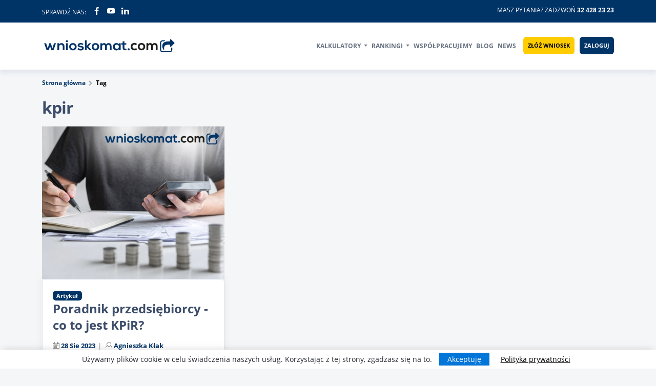

--- FILE ---
content_type: text/html; charset=UTF-8
request_url: https://wnioskomat.com/tag/kpir
body_size: 5586
content:

<!DOCTYPE html>
<html lang="pl-PL">
    <head>
        <meta charset="UTF-8">
        <title>                                Tag kpir - Wnioskomat
        
    </title>
        <meta name="viewport" content="width=device-width, initial-scale=1 minimum-scale=1.0, maximum-scale=5.0">
        <meta http-equiv="X-UA-Compatible" content="IE=edge,chrome=1">
        <meta name="description" content="                                Na naszym blogu dowiesz się wiele na temat szeroko pojętych finansów. Opisujemy na nim informacje na temat oferty pożyczek pozabankowych, kredytów bankowych, kredytów hipotecznych jak również kredytów dla firm. Nasz blog kredytowy tworzą ludzie z ogromną pasją, widzą oraz wieloletnim doświadczeniem w bankowości. Tag kpir
    " />
                                    


    

                <link rel="icon" type="image/x-icon" href="/favicon.ico" />
        <link rel="preconnect" href="https://fonts.gstatic.com">
        <link rel="dns-prefetch" href="//fonts.googleapis.com">
        <link rel="dns-prefetch" href="//www.googletagservices.com">
        <link rel="dns-prefetch" href="//www.googletagmanager.com">
        <link rel="dns-prefetch" href="//www.google-analytics.com">

                    <!-- Google tag (gtag.js) -->
            <script async src="https://www.googletagmanager.com/gtag/js?id=G-JER1W6X4EK"></script>
            <script>
            window.dataLayer = window.dataLayer || [];
            function gtag(){dataLayer.push(arguments);}
            gtag('js', new Date());
            gtag('config', 'G-JER1W6X4EK');
            </script>
        
                 
        <link rel="stylesheet" href="/build/js/app.9cf60bc2.css">

                            <link rel="stylesheet" href="/build/nonCritical.f1f8e640.css" media="print" onload="this.media='all'; this.onload=null;">
            <noscript><link rel="stylesheet" href="/build/nonCritical.f1f8e640.css"></noscript>
        
        
    <link rel="stylesheet" href="/build/pageCss.fd13c254.css">

        <script type="text/javascript">
            var API_URL = 'https://wnioskomat.com/api/v1/',
                INFOLINIA_PHONE = "32 428 23 23";
        </script>
        
        <script type="text/javascript">
            if (top != self) top.location.replace(self.location.href);
        var currentPath = window.location.pathname;
        </script>
        
    </head>

    <body class="defaultHeaderVersion ">
        
                
            

<div class="top-bar">
    <div class="container">
        <div class="row">
            <div class="col-xl-4 col-lg-5 col-md-4 col-sm-6 col-6 d-none d-xl-block d-lg-block">
                <div class="top-nav">
                    <span class="mail-text">Sprawdź nas:
                        <span class="top-text"><a href="https://www.facebook.com/wnioskomatcom/" rel="nofollow" target="_blank"><i class="F-FACEBOOK-OFFICIAL-F"></i></a></span>
                        <span class="top-text"><a href="https://www.youtube.com/channel/UCMuxEUWSLhs0C3Bdw9eb9dA" rel="nofollow" target="_blank"><i class="F-YOUTUBE-PLAY"></i></a></span>
                        <span class="top-text"><a href="https://www.linkedin.com/company/wnioskomat-com/" rel="nofollow" target="_blank"><i class="F-LINKEDIN"></i></a></span>
                    </span>

                </div>
            </div>
            <div class="col-xl-8 col-lg-7 col-md-12 col-sm-12 col-12 text-right">
                <div class="top-nav topPhoneContainer"><span class="top-text"><a href="tel:324282323" aria-label="Telefon">Masz pytania? Zadzwoń <strong>32 428 23 23</strong></a></span></div>
            </div>
        </div>
    </div>

</div>
    
    
<nav class="header sticky is-sticky">
    <div class="container">
        <div class="row">
            <div class="col-xl-3 col-lg-3 col-md-12 col-sm-12 col-12 align-self-center no-gutters">
                <div class="offset-xl-0 col-xl-12 offset-lg-0 col-lg-12 offset-2 col-8">
                    <div id="headerPhoneIcon">
                        <a href="tel:324282323" aria-label="Telefon"><i class="F-PHONE-OUTLINE"></i></a>
                    </div>
                    <div class="logo">
                        
                        <a href="/">
                            <img src="/build/images/logo_wnioskomat.svg" width="255" height="28" alt="Wnioskomat" title="Wnioskomat.com – wnioskuj o kredyt lub pożyczkę online">
                        </a>
                    </div>
                </div>
            </div>
            <div id="topMenu" class="col-xl-9 col-lg-9 col-md-12 col-sm-12 col-12 d-flex justify-content-end">
                
                
<nav class="navbar navbar-expand-lg navbar-light">
    <button class="navbar-toggler no-outline" type="button" data-bs-toggle="collapse" data-bs-target="#main_nav" aria-controls="main_nav" aria-expanded="false" aria-label="Toggle navigation">
        <span class="navbar-toggler-icon"></span>
    </button>
    <div class="collapse navbar-collapse" id="main_nav">
        <ul class="navbar-nav ml-auto">
                            <li class="nav-item dropdown">
                                        <a class="nav-link dropdown-toggle" href="#" aria-expanded="false" aria-haspopup="true" data-bs-toggle="dropdown" >
                        Kalkulatory
                    </a>
                                            <ul class="dropdown-menu dropdown-menu-end">
                                                            <li><a href="/kredyt-gotowkowy" class="dropdown-item">Kredyt Gotówkowy kalkulator</a></li>
                                                            <li><a href="/kredyt-hipoteczny" class="dropdown-item">Kredyt Hipoteczny kalkulator</a></li>
                                                            <li><a href="/kredyt-konsolidacyjny" class="dropdown-item">Kredyt Konsolidacyjny kalkulator</a></li>
                                                            <li><a href="/pozyczka-online" class="dropdown-item">Pożyczka Online kalkulator</a></li>
                                                            <li><a href="/chwilowki" class="dropdown-item">Chwilówki kalkulator</a></li>
                                                            <li><a href="/kalkulatory" class="dropdown-item">Pozostałe kalkulatory</a></li>
                                                    </ul>
                                    </li>
                            <li class="nav-item dropdown">
                                        <a class="nav-link dropdown-toggle" href="#" aria-expanded="false" aria-haspopup="true" data-bs-toggle="dropdown" >
                        Rankingi
                    </a>
                                            <ul class="dropdown-menu dropdown-menu-end">
                                                            <li><a href="/ranking-kredytow-hipotecznych" class="dropdown-item">Kredyty Hipoteczne ranking</a></li>
                                                            <li><a href="/ranking-kredytow-gotowkowych" class="dropdown-item">Kredyty Gotówkowe ranking</a></li>
                                                            <li><a href="/ranking-kredytow-konsolidacyjnych" class="dropdown-item">Kredyty Konsolidacyjne ranking</a></li>
                                                            <li><a href="/ranking-kredytow-samochodowych" class="dropdown-item">Kredyty Samochodowe ranking</a></li>
                                                            <li><a href="/ranking-pozyczek-online" class="dropdown-item">Pożyczki online ranking</a></li>
                                                            <li><a href="/darmowe-chwilowki" class="dropdown-item">Darmowe Chwilówki ranking</a></li>
                                                            <li><a href="/ranking-kredyty-i-pozyczki-firmowe" class="dropdown-item">Kredyty i pożyczki firmowe ranking</a></li>
                                                    </ul>
                                    </li>
                            <li class="nav-item ">
                                        <a class="nav-link " href="/lista-instytucji" >
                        Współpracujemy
                    </a>
                                    </li>
                            <li class="nav-item ">
                                        <a class="nav-link " href="/blog" >
                        Blog
                    </a>
                                    </li>
                            <li class="nav-item ">
                                        <a class="nav-link " href="/news" >
                        News
                    </a>
                                    </li>
                                        <li><a href="/wniosek" class="btn btn-primary btn-yellow">Złóż wniosek</a></li>
                <li><a href="/login" class="btn btn-primary btn-topbar btn-top-login">Zaloguj</a></li>
                                </ul>
    </div>
</nav>
                
            </div>

        </div>

                                
                            
                
    </div>
</nav>
<div class="text-right">

    <div class="page-header-panel-index">
        <div class="container">
            <div class="row">
                <div class="col-xl-12 col-lg-12 col-md-12 col-sm-12 col-12">
                                </div>
            </div>
        </div>
    </div>

</div>

    
    <div class="page-header">
        <div class="container">
            <div class="row">
                <div class="col-xl-12 col-lg-12 col-md-12 col-sm-12 col-12">
                    <div class="page-breadcrumb">
                        <ol class="breadcrumb">
                            <li><a href="/">Strona główna</a></li>
                            <li class="active">Tag</li>
                        </ol>
                    </div>
                </div>
                <div class="col-xl-12 col-lg-12 col-md-12 col-sm-12 col-12">
                    <div class="row">
                        <div class="col-xl-8 col-lg-8 col-md-9 col-sm-12 col-12">
                            <h1 class="page-title">kpir</h1>

                                                        
                        </div>
                    </div>
                </div>
            </div>
        </div>
    </div>
    <div class="container">
        <div class="row">
            <div class="col-xl-12 col-lg-12 col-md-12 col-sm-12 col-12">
                <div class="wrapper-content">
                    
                                        
                                            
                    <div class="row">
                                            
                                                        
                            <div class="raterSmallContainer col-xl-4 col-lg-4 col-md-4 col-sm-12 col-12" data-product_container="212" >
                                <div class="post-block mb30 ">
                                    <div class="post-img">
                                        

                                                
                                                    <a href="/blog/poradnik-przedsiebiorcy-co-to-jest-kpir" class="imghover">

                                                    <img data-src="/images/upload/size330/ksiazka-przychodow-i-rozchodow.webp" style="width:100%"
                                                 alt="Poradnik przedsiębiorcy - co to jest KPiR?" width="940" height="788" class="img-responsive lazy">

                                                    </a>

                                                                                            
                                        
                                    </div>
                                    <div class="bg-white pinside20 outline">

                                        <span class="badge">Artykuł</span>

                                        <div class="post-header">
                                            <h2><a href="/blog/poradnik-przedsiebiorcy-co-to-jest-kpir" class="title">Poradnik przedsiębiorcy - co to jest KPiR?</a></h2>

                                                                                            <p class="meta">
                                                     <i class="F-CALENDAR"></i> <span class="meta-date">28 Sie 2023</span>
                                                     <i class="F-USER"></i> <span class="meta-author">
                                                                                                                    <a href="/blog/autor/agnieszka-klak">
                                                               Agnieszka Kłak
                                                           </a>
                                                                                                              </span>

                                                </p>
                                                                                        
                                                                                                
                                                                                        
                                        </div>
                                        <p>
                                                                                             zwrotnymi.


Dzień założenia i zgłoszenia prowadzenia <strong>KPiR</strong>

Podatnik jest zobowiązany założyć <strong>KPiR</strong> (w razie obowiązku prowadzenia ewidencji

                                                                                        
                                        </p>
                                        <a href="/blog/poradnik-przedsiebiorcy-co-to-jest-kpir" class="btn-link">Czytaj więcej</a>
                                    </div>
                                </div>
                            </div>
                                                                     <div class="col-xl-12 col-lg-12 col-md-12 text-center col-sm-12 col-12">
                            




                        </div> 
                    </div>
                </div>
            </div>
        </div>
    </div>
    <footer class="footer pt-5 pb-1">
    <div class="container">

                    <div class="row ">
                

    <div class="col-xl-3 col-lg-3 col-md-3 col-sm-6 col-6">
        <div class="widget-footer mt20">
            <h3 class="footerh">
                                    Kalkulatory
                            </h3> 
            <hr class="dark-line">
            <div style="margin-left:15px">
                <ul class="listnone">
                                                                        <li>
                                                             <a href="/kredyt-gotowkowy">Kredyt gotówkowy kalkulator</a>  
                                                       </li> 
                                                     <li>
                                                             <a href="/kredyt-hipoteczny">Kredyt hipoteczny kalkulator</a>  
                                                       </li> 
                                                     <li>
                                                             <a href="/kredyt-konsolidacyjny">Kredyt konsolidacyjny kalkulator</a>  
                                                       </li> 
                                                     <li>
                                                             <a href="/pozyczka-online">Pożyczka online kalkulator</a>  
                                                       </li> 
                                                     <li>
                                                             <a href="/chwilowki">Chwilówka kalkulator</a>  
                                                       </li> 
                                                             </ul>
            </div>
        </div>
    </div>

    <div class="col-xl-3 col-lg-3 col-md-3 col-sm-6 col-6">
        <div class="widget-footer mt20">
            <h3 class="footerh">
                                    Rankingi
                            </h3> 
            <hr class="dark-line">
            <div style="margin-left:15px">
                <ul class="listnone">
                                                                        <li>
                                                             <a href="/ranking-kredytow-hipotecznych">Ranking kredytów hipotecznych</a>  
                                                       </li> 
                                                     <li>
                                                             <a href="/ranking-kredytow-gotowkowych">Ranking kredytów gotówkowych</a>  
                                                       </li> 
                                                     <li>
                                                             <a href="/ranking-kredytow-konsolidacyjnych">Ranking kredytów konsolidacyjnych</a>  
                                                       </li> 
                                                     <li>
                                                             <a href="/ranking-kredytow-samochodowych">Ranking kredytów samochodowych</a>  
                                                       </li> 
                                                     <li>
                                                             <a href="/darmowe-chwilowki">Ranking Darmowych Chwilówek</a>  
                                                       </li> 
                                                             </ul>
            </div>
        </div>
    </div>

    <div class="col-xl-3 col-lg-3 col-md-3 col-sm-6 col-6">
        <div class="widget-footer mt20">
            <h3 class="footerh">
                                    Poradniki
                            </h3> 
            <hr class="dark-line">
            <div style="margin-left:15px">
                <ul class="listnone">
                                                                        <li>
                                                             <a href="/pdf/biuletyn_marzec.pdf">Poradnik pożyczkowy</a>  
                                                       </li> 
                                                     <li>
                                                             <a href="/kredyty-bankowe">Kredyty bankowe</a>  
                                                       </li> 
                                                     <li>
                                                             <a href="/kredyt-na-dowolny-cel">Kredyt na dowolny cel</a>  
                                                       </li> 
                                                     <li>
                                                             <a href="/kredyt-na-samochod">Kredyt na samochód</a>  
                                                       </li> 
                                                     <li>
                                                             <a href="/kredyt-na-mieszkanie">Kredyt na mieszkanie</a>  
                                                       </li> 
                                                     <li>
                                                             <a href="/kredyt-na-wakacje">Kredyt na wakacje</a>  
                                                       </li> 
                                                     <li>
                                                             <a href="/kredyt-na-rtv-agd">Kredyt na RTV</a>  
                                                       </li> 
                                                     <li>
                                                             <a href="/pozyczki-pozabankowe">Pożyczki pozabankowe</a>  
                                                       </li> 
                                                     <li>
                                                             <a href="/pozyczka-pod-zastaw-nieruchomosci">Pożyczka pod zastaw nieruchomości</a>  
                                                       </li> 
                                                     <li>
                                                             <a href="/kredyt-odnawialny">Kredyt odnawialny</a>  
                                                       </li> 
                                                     <li>
                                                             <a href="/karta-kredytowa">Karta kredytowa</a>  
                                                       </li> 
                                                     <li>
                                                             <a href="/pozyczka-hipoteczna">Pożyczka hipoteczna</a>  
                                                       </li> 
                                                             </ul>
            </div>
        </div>
    </div>

    <div class="col-xl-3 col-lg-3 col-md-3 col-sm-6 col-6">
        <div class="widget-footer mt20">
            <h3 class="footerh">
                                                      O nas
                            </h3> 
            <hr class="dark-line">
            <div style="margin-left:15px">
                <ul class="listnone">
                                                                        <li>
                                                             <a href="/kontakt">Kontakt</a>  
                                                       </li> 
                                                     <li>
                                                             <a href="/polityka-prywatnosci">Polityka Prywatności</a>  
                                                       </li> 
                                                     <li>
                                                             <a href="/polityka-plikow-cookies">Polityka cookies</a>  
                                                       </li> 
                                                     <li>
                                                             <a href="/regulamin">Regulamin</a>  
                                                       </li> 
                                                     <li>
                                                             <a href="/o-nas">Wnioskomat.com</a>  
                                                       </li> 
                                                     <li>
                                                             <a href="/wydarzenia">Wydarzenia</a>  
                                                       </li> 
                                                     <li>
                                                             <a href="/firmy-pozyczkowe-o-wnioskomatcom">Firmy o nas</a>  
                                                       </li> 
                                                     <li>
                                                             <a href="/proces">Jak działa wnioskomat.com</a>  
                                                       </li> 
                                                     <li>
                                                             <a href="/login">Logowanie</a>  
                                                       </li> 
                                                     <li>
                                                             <a href="/nasz-zespol">Zespół</a>  
                                                       </li> 
                                                             </ul>
            </div>
        </div>
    </div>



            </div>
                     
        <div class="row pb-5">

            <div class="col-xl-2 col-lg-2 col-md-4 col-sm-12 col-12">
                <div class="widget-social mt20">
                    <ul class="listnone text-center text-md-left">
                        <li><a href="https://www.facebook.com/Wnioskomatcom-2320481231559701" rel="nofollow" target="_blank"><i class="F-FACEBOOK-OFFICIAL-F"></i> Facebook</a></li>
                        <li><a href="https://www.youtube.com/channel/UCMuxEUWSLhs0C3Bdw9eb9dA" rel="nofollow" target="_blank"><i class="F-YOUTUBE-PLAY"></i> YouTube</a></li>
                        <li><a href="https://www.linkedin.com/company/wnioskomat-com/" rel="nofollow" target="_blank"><i class="F-LINKEDIN"></i> Linkedin</a></li>
                    </ul>
                </div>
            </div>
            <div class="col-xl-6 col-lg-6 col-md-8 col-sm-12 col-12">
                <div class="widget-text mt20">
                    
                    <p><span itemprop="name">Wnioskomat.com</span> to produkt z obszaru Fin-tech. To kompleksowy system webowy łączący instytucje finansowe bankowe i pozabankowe z klientami indywidualnymi. Portal tworzy synergię pomiędzy rynkiem produktów finansowych online a siecią stacjonarnych placówek doświadczonych pośredników finansowych współpracujących z klientami na terenie całego kraju.</p>
<p>Właściciel portalu jest podmiotem wpisanym do Rejestru Pośredników Kredytowych Komisji Nadzoru Finansowego w zakresie sprzedaży kredytu konsumenckiego pod numerem RPK000265 oraz kredytu hipotecznego (numer wpisu: RPH000703). </p>
                    <div class="row">
                        <div class="col-xl-7 col-lg-7 col-md-7 col-sm-12 col-12">
                            <p class="d-flex align-items-center address-text">
                                
                                <span>ul. Nowy Świat 3, 41-706 Ruda Śląska</span>
                            </p>
                        </div>
                        
                        <div class="col-xl-5 col-lg-5 col-md-5 col-sm-12 col-12">
                            <p class="d-flex align-items-center call-text">
                                
                                <span>tel. <a style="color: #ACB1B4;" href="tel:+324282323"> 32 428 23 23</a></span>
                            </p>
                        </div>
                        
                    </div>

                </div>
            </div>

            <div class="col-xl-4 col-lg-4 col-md-4 col-sm-12 col-12">
                <div class="footer-logo">
                    <img data-src="/build/images/logo-wnioskomat-footer.svg" class="lazy" width="350" height="36" alt="logo">
                </div>
            </div>

        </div>
       
        <div class="row">

            <div class="col-lg-6 col-md-6 col-12 tiny-footer text-left">
                <p>© Copyright 2026 | <strong>Wnioskomat.com</strong> </p>
                
            </div>

            <div class="col-lg-6 col-md-6 col-12 tiny-footer text-right">
                            </div>
            
        </div>
    </div>
</footer>
<a href="#" class="cd-top" title="Do góry">Top</a>



                    <!-- Load Facebook SDK for JavaScript -->
            <div id="fb-root"></div>
            <!-- Your customer chat code -->
            <div class="fb-customerchat"
                 attribution=install_email
                 page_id="2320481231559701"
                 theme_color="#0f3366"
                 logged_in_greeting="Witam! W czym mogę pomóc?"
                 logged_out_greeting="Witam! W czym mogę pomóc?"
                 >
            </div>
                
                        
                        
            
            <script src="/build/runtime.3fee37da.js" defer></script><script src="/build/js/app.12651a41.js" defer></script>

            
                <script type="text/javascript">
                    var _smid = "78de18f08155c225";
                    var _smapp = 1;
                    var _smcsec = true;
                    (function(w, r, a, sm, s) {
                        w['SalesmanagoObject'] = r;
                        w[r] = w[r] || function () {( w[r].q = w[r].q || [] ).push(arguments)};
                        sm = document.createElement('script'); sm.type = 'text/javascript'; sm.async = true; sm.src = a;
                        s = document.getElementsByTagName('script')[0];
                        s.parentNode.insertBefore(sm, s);
                    })(window, 'sm', ('https:' == document.location.protocol ? 'https://' : 'http://') + 'www.salesmanago.pl/static/sm.js');
                </script>

            
                            <script>
                var fbChatLoaded = false,
                    moveOn = true
                ;
                
                function asyncLoadFbChat() {
                    if(fbChatLoaded == true || moveOn == false) {
                        return false;
                    }
                    
                    window.fbAsyncInit = function() {
                       FB.init({
                        xfbml            : true,
                        version          : 'v6.0'
                      });
                   };

                (function(d, s, id) {
                  var js, fjs = d.getElementsByTagName(s)[0];
                  if (d.getElementById(id)) return;
                  js = d.createElement(s); js.id = id;
                  js.src = 'https://connect.facebook.net/pl_PL/sdk/xfbml.customerchat.js';
                  fjs.parentNode.insertBefore(js, fjs);
                    }(document, 'script', 'facebook-jssdk'));
                    fbChatLoaded = true;
                }
                
                if(currentPath == '/wniosek') {
                    asyncLoadFbChat();
                    moveOn = false;
                }

                window.addEventListener('scroll', function() {
                    if((window.scrollY > 150)) {
                        asyncLoadFbChat();
                    }
                });

                
                </script>
        
                                                  <script src="/build/forms/initWidget.4fab4c06.js" defer></script>
                           
        
    
    <script src="/build/js/blog-read.25e55697.js" defer></script>
    

           

    
        
    <script defer src="https://static.cloudflareinsights.com/beacon.min.js/vcd15cbe7772f49c399c6a5babf22c1241717689176015" integrity="sha512-ZpsOmlRQV6y907TI0dKBHq9Md29nnaEIPlkf84rnaERnq6zvWvPUqr2ft8M1aS28oN72PdrCzSjY4U6VaAw1EQ==" data-cf-beacon='{"version":"2024.11.0","token":"ce4edbc9d95847e7aa297c87b5423f23","r":1,"server_timing":{"name":{"cfCacheStatus":true,"cfEdge":true,"cfExtPri":true,"cfL4":true,"cfOrigin":true,"cfSpeedBrain":true},"location_startswith":null}}' crossorigin="anonymous"></script>
</body>

</html>